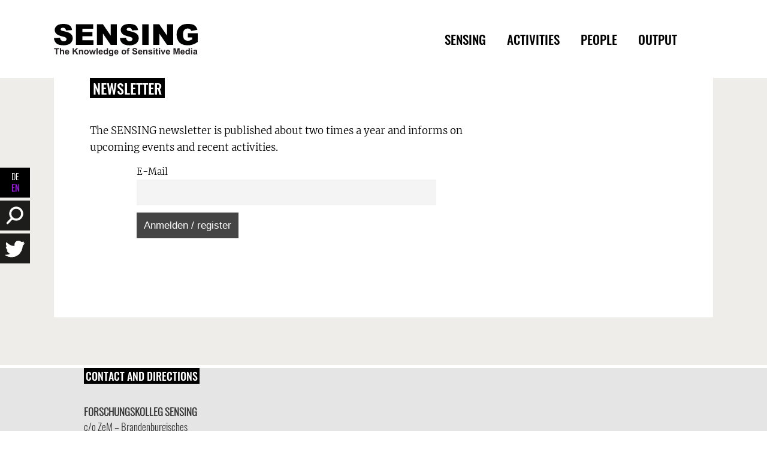

--- FILE ---
content_type: text/html; charset=UTF-8
request_url: https://www.sensing-media.de/en/newsletter-en/
body_size: 7303
content:


<!DOCTYPE html>
<html lang="en-GB"  class="no-js">
<head>
    <meta charset="UTF-8">
	<meta name="viewport" content="width=device-width, initial-scale=1">
   	<title>Newsletter |  Sensing</title>
    <meta name="description" content="Zum Wissen sensibler Medien" />
    <link rel="apple-touch-icon" sizes="180x180" href="https://www.sensing-media.de/wp-content/themes/sensing/favicon/apple-touch-icon.png">
    <link rel="icon" type="image/png" sizes="32x32" href="https://www.sensing-media.de/wp-content/themes/sensing/favicon/favicon-32x32.png">
    <link rel="icon" type="image/png" sizes="16x16" href="https://www.sensing-media.de/wp-content/themes/sensing/favicon/favicon-16x16.png">
    <link rel="manifest" href="https://www.sensing-media.de/wp-content/themes/sensing/favicon/site.webmanifest">
    <meta name='robots' content='max-image-preview:large' />
<link rel="alternate" href="https://www.sensing-media.de/newsletter/" hreflang="de" />
<link rel="alternate" href="https://www.sensing-media.de/en/newsletter-en/" hreflang="en" />
<link rel="alternate" title="oEmbed (JSON)" type="application/json+oembed" href="https://www.sensing-media.de/wp-json/oembed/1.0/embed?url=https%3A%2F%2Fwww.sensing-media.de%2Fen%2Fnewsletter-en%2F" />
<link rel="alternate" title="oEmbed (XML)" type="text/xml+oembed" href="https://www.sensing-media.de/wp-json/oembed/1.0/embed?url=https%3A%2F%2Fwww.sensing-media.de%2Fen%2Fnewsletter-en%2F&#038;format=xml" />
<style id='wp-img-auto-sizes-contain-inline-css' type='text/css'>
img:is([sizes=auto i],[sizes^="auto," i]){contain-intrinsic-size:3000px 1500px}
/*# sourceURL=wp-img-auto-sizes-contain-inline-css */
</style>
<style id='wp-block-library-inline-css' type='text/css'>
:root{--wp-block-synced-color:#7a00df;--wp-block-synced-color--rgb:122,0,223;--wp-bound-block-color:var(--wp-block-synced-color);--wp-editor-canvas-background:#ddd;--wp-admin-theme-color:#007cba;--wp-admin-theme-color--rgb:0,124,186;--wp-admin-theme-color-darker-10:#006ba1;--wp-admin-theme-color-darker-10--rgb:0,107,160.5;--wp-admin-theme-color-darker-20:#005a87;--wp-admin-theme-color-darker-20--rgb:0,90,135;--wp-admin-border-width-focus:2px}@media (min-resolution:192dpi){:root{--wp-admin-border-width-focus:1.5px}}.wp-element-button{cursor:pointer}:root .has-very-light-gray-background-color{background-color:#eee}:root .has-very-dark-gray-background-color{background-color:#313131}:root .has-very-light-gray-color{color:#eee}:root .has-very-dark-gray-color{color:#313131}:root .has-vivid-green-cyan-to-vivid-cyan-blue-gradient-background{background:linear-gradient(135deg,#00d084,#0693e3)}:root .has-purple-crush-gradient-background{background:linear-gradient(135deg,#34e2e4,#4721fb 50%,#ab1dfe)}:root .has-hazy-dawn-gradient-background{background:linear-gradient(135deg,#faaca8,#dad0ec)}:root .has-subdued-olive-gradient-background{background:linear-gradient(135deg,#fafae1,#67a671)}:root .has-atomic-cream-gradient-background{background:linear-gradient(135deg,#fdd79a,#004a59)}:root .has-nightshade-gradient-background{background:linear-gradient(135deg,#330968,#31cdcf)}:root .has-midnight-gradient-background{background:linear-gradient(135deg,#020381,#2874fc)}:root{--wp--preset--font-size--normal:16px;--wp--preset--font-size--huge:42px}.has-regular-font-size{font-size:1em}.has-larger-font-size{font-size:2.625em}.has-normal-font-size{font-size:var(--wp--preset--font-size--normal)}.has-huge-font-size{font-size:var(--wp--preset--font-size--huge)}.has-text-align-center{text-align:center}.has-text-align-left{text-align:left}.has-text-align-right{text-align:right}.has-fit-text{white-space:nowrap!important}#end-resizable-editor-section{display:none}.aligncenter{clear:both}.items-justified-left{justify-content:flex-start}.items-justified-center{justify-content:center}.items-justified-right{justify-content:flex-end}.items-justified-space-between{justify-content:space-between}.screen-reader-text{border:0;clip-path:inset(50%);height:1px;margin:-1px;overflow:hidden;padding:0;position:absolute;width:1px;word-wrap:normal!important}.screen-reader-text:focus{background-color:#ddd;clip-path:none;color:#444;display:block;font-size:1em;height:auto;left:5px;line-height:normal;padding:15px 23px 14px;text-decoration:none;top:5px;width:auto;z-index:100000}html :where(.has-border-color){border-style:solid}html :where([style*=border-top-color]){border-top-style:solid}html :where([style*=border-right-color]){border-right-style:solid}html :where([style*=border-bottom-color]){border-bottom-style:solid}html :where([style*=border-left-color]){border-left-style:solid}html :where([style*=border-width]){border-style:solid}html :where([style*=border-top-width]){border-top-style:solid}html :where([style*=border-right-width]){border-right-style:solid}html :where([style*=border-bottom-width]){border-bottom-style:solid}html :where([style*=border-left-width]){border-left-style:solid}html :where(img[class*=wp-image-]){height:auto;max-width:100%}:where(figure){margin:0 0 1em}html :where(.is-position-sticky){--wp-admin--admin-bar--position-offset:var(--wp-admin--admin-bar--height,0px)}@media screen and (max-width:600px){html :where(.is-position-sticky){--wp-admin--admin-bar--position-offset:0px}}

/*# sourceURL=wp-block-library-inline-css */
</style><style id='global-styles-inline-css' type='text/css'>
:root{--wp--preset--aspect-ratio--square: 1;--wp--preset--aspect-ratio--4-3: 4/3;--wp--preset--aspect-ratio--3-4: 3/4;--wp--preset--aspect-ratio--3-2: 3/2;--wp--preset--aspect-ratio--2-3: 2/3;--wp--preset--aspect-ratio--16-9: 16/9;--wp--preset--aspect-ratio--9-16: 9/16;--wp--preset--color--black: #000000;--wp--preset--color--cyan-bluish-gray: #abb8c3;--wp--preset--color--white: #ffffff;--wp--preset--color--pale-pink: #f78da7;--wp--preset--color--vivid-red: #cf2e2e;--wp--preset--color--luminous-vivid-orange: #ff6900;--wp--preset--color--luminous-vivid-amber: #fcb900;--wp--preset--color--light-green-cyan: #7bdcb5;--wp--preset--color--vivid-green-cyan: #00d084;--wp--preset--color--pale-cyan-blue: #8ed1fc;--wp--preset--color--vivid-cyan-blue: #0693e3;--wp--preset--color--vivid-purple: #9b51e0;--wp--preset--gradient--vivid-cyan-blue-to-vivid-purple: linear-gradient(135deg,rgb(6,147,227) 0%,rgb(155,81,224) 100%);--wp--preset--gradient--light-green-cyan-to-vivid-green-cyan: linear-gradient(135deg,rgb(122,220,180) 0%,rgb(0,208,130) 100%);--wp--preset--gradient--luminous-vivid-amber-to-luminous-vivid-orange: linear-gradient(135deg,rgb(252,185,0) 0%,rgb(255,105,0) 100%);--wp--preset--gradient--luminous-vivid-orange-to-vivid-red: linear-gradient(135deg,rgb(255,105,0) 0%,rgb(207,46,46) 100%);--wp--preset--gradient--very-light-gray-to-cyan-bluish-gray: linear-gradient(135deg,rgb(238,238,238) 0%,rgb(169,184,195) 100%);--wp--preset--gradient--cool-to-warm-spectrum: linear-gradient(135deg,rgb(74,234,220) 0%,rgb(151,120,209) 20%,rgb(207,42,186) 40%,rgb(238,44,130) 60%,rgb(251,105,98) 80%,rgb(254,248,76) 100%);--wp--preset--gradient--blush-light-purple: linear-gradient(135deg,rgb(255,206,236) 0%,rgb(152,150,240) 100%);--wp--preset--gradient--blush-bordeaux: linear-gradient(135deg,rgb(254,205,165) 0%,rgb(254,45,45) 50%,rgb(107,0,62) 100%);--wp--preset--gradient--luminous-dusk: linear-gradient(135deg,rgb(255,203,112) 0%,rgb(199,81,192) 50%,rgb(65,88,208) 100%);--wp--preset--gradient--pale-ocean: linear-gradient(135deg,rgb(255,245,203) 0%,rgb(182,227,212) 50%,rgb(51,167,181) 100%);--wp--preset--gradient--electric-grass: linear-gradient(135deg,rgb(202,248,128) 0%,rgb(113,206,126) 100%);--wp--preset--gradient--midnight: linear-gradient(135deg,rgb(2,3,129) 0%,rgb(40,116,252) 100%);--wp--preset--font-size--small: 13px;--wp--preset--font-size--medium: 20px;--wp--preset--font-size--large: 36px;--wp--preset--font-size--x-large: 42px;--wp--preset--spacing--20: 0.44rem;--wp--preset--spacing--30: 0.67rem;--wp--preset--spacing--40: 1rem;--wp--preset--spacing--50: 1.5rem;--wp--preset--spacing--60: 2.25rem;--wp--preset--spacing--70: 3.38rem;--wp--preset--spacing--80: 5.06rem;--wp--preset--shadow--natural: 6px 6px 9px rgba(0, 0, 0, 0.2);--wp--preset--shadow--deep: 12px 12px 50px rgba(0, 0, 0, 0.4);--wp--preset--shadow--sharp: 6px 6px 0px rgba(0, 0, 0, 0.2);--wp--preset--shadow--outlined: 6px 6px 0px -3px rgb(255, 255, 255), 6px 6px rgb(0, 0, 0);--wp--preset--shadow--crisp: 6px 6px 0px rgb(0, 0, 0);}:where(.is-layout-flex){gap: 0.5em;}:where(.is-layout-grid){gap: 0.5em;}body .is-layout-flex{display: flex;}.is-layout-flex{flex-wrap: wrap;align-items: center;}.is-layout-flex > :is(*, div){margin: 0;}body .is-layout-grid{display: grid;}.is-layout-grid > :is(*, div){margin: 0;}:where(.wp-block-columns.is-layout-flex){gap: 2em;}:where(.wp-block-columns.is-layout-grid){gap: 2em;}:where(.wp-block-post-template.is-layout-flex){gap: 1.25em;}:where(.wp-block-post-template.is-layout-grid){gap: 1.25em;}.has-black-color{color: var(--wp--preset--color--black) !important;}.has-cyan-bluish-gray-color{color: var(--wp--preset--color--cyan-bluish-gray) !important;}.has-white-color{color: var(--wp--preset--color--white) !important;}.has-pale-pink-color{color: var(--wp--preset--color--pale-pink) !important;}.has-vivid-red-color{color: var(--wp--preset--color--vivid-red) !important;}.has-luminous-vivid-orange-color{color: var(--wp--preset--color--luminous-vivid-orange) !important;}.has-luminous-vivid-amber-color{color: var(--wp--preset--color--luminous-vivid-amber) !important;}.has-light-green-cyan-color{color: var(--wp--preset--color--light-green-cyan) !important;}.has-vivid-green-cyan-color{color: var(--wp--preset--color--vivid-green-cyan) !important;}.has-pale-cyan-blue-color{color: var(--wp--preset--color--pale-cyan-blue) !important;}.has-vivid-cyan-blue-color{color: var(--wp--preset--color--vivid-cyan-blue) !important;}.has-vivid-purple-color{color: var(--wp--preset--color--vivid-purple) !important;}.has-black-background-color{background-color: var(--wp--preset--color--black) !important;}.has-cyan-bluish-gray-background-color{background-color: var(--wp--preset--color--cyan-bluish-gray) !important;}.has-white-background-color{background-color: var(--wp--preset--color--white) !important;}.has-pale-pink-background-color{background-color: var(--wp--preset--color--pale-pink) !important;}.has-vivid-red-background-color{background-color: var(--wp--preset--color--vivid-red) !important;}.has-luminous-vivid-orange-background-color{background-color: var(--wp--preset--color--luminous-vivid-orange) !important;}.has-luminous-vivid-amber-background-color{background-color: var(--wp--preset--color--luminous-vivid-amber) !important;}.has-light-green-cyan-background-color{background-color: var(--wp--preset--color--light-green-cyan) !important;}.has-vivid-green-cyan-background-color{background-color: var(--wp--preset--color--vivid-green-cyan) !important;}.has-pale-cyan-blue-background-color{background-color: var(--wp--preset--color--pale-cyan-blue) !important;}.has-vivid-cyan-blue-background-color{background-color: var(--wp--preset--color--vivid-cyan-blue) !important;}.has-vivid-purple-background-color{background-color: var(--wp--preset--color--vivid-purple) !important;}.has-black-border-color{border-color: var(--wp--preset--color--black) !important;}.has-cyan-bluish-gray-border-color{border-color: var(--wp--preset--color--cyan-bluish-gray) !important;}.has-white-border-color{border-color: var(--wp--preset--color--white) !important;}.has-pale-pink-border-color{border-color: var(--wp--preset--color--pale-pink) !important;}.has-vivid-red-border-color{border-color: var(--wp--preset--color--vivid-red) !important;}.has-luminous-vivid-orange-border-color{border-color: var(--wp--preset--color--luminous-vivid-orange) !important;}.has-luminous-vivid-amber-border-color{border-color: var(--wp--preset--color--luminous-vivid-amber) !important;}.has-light-green-cyan-border-color{border-color: var(--wp--preset--color--light-green-cyan) !important;}.has-vivid-green-cyan-border-color{border-color: var(--wp--preset--color--vivid-green-cyan) !important;}.has-pale-cyan-blue-border-color{border-color: var(--wp--preset--color--pale-cyan-blue) !important;}.has-vivid-cyan-blue-border-color{border-color: var(--wp--preset--color--vivid-cyan-blue) !important;}.has-vivid-purple-border-color{border-color: var(--wp--preset--color--vivid-purple) !important;}.has-vivid-cyan-blue-to-vivid-purple-gradient-background{background: var(--wp--preset--gradient--vivid-cyan-blue-to-vivid-purple) !important;}.has-light-green-cyan-to-vivid-green-cyan-gradient-background{background: var(--wp--preset--gradient--light-green-cyan-to-vivid-green-cyan) !important;}.has-luminous-vivid-amber-to-luminous-vivid-orange-gradient-background{background: var(--wp--preset--gradient--luminous-vivid-amber-to-luminous-vivid-orange) !important;}.has-luminous-vivid-orange-to-vivid-red-gradient-background{background: var(--wp--preset--gradient--luminous-vivid-orange-to-vivid-red) !important;}.has-very-light-gray-to-cyan-bluish-gray-gradient-background{background: var(--wp--preset--gradient--very-light-gray-to-cyan-bluish-gray) !important;}.has-cool-to-warm-spectrum-gradient-background{background: var(--wp--preset--gradient--cool-to-warm-spectrum) !important;}.has-blush-light-purple-gradient-background{background: var(--wp--preset--gradient--blush-light-purple) !important;}.has-blush-bordeaux-gradient-background{background: var(--wp--preset--gradient--blush-bordeaux) !important;}.has-luminous-dusk-gradient-background{background: var(--wp--preset--gradient--luminous-dusk) !important;}.has-pale-ocean-gradient-background{background: var(--wp--preset--gradient--pale-ocean) !important;}.has-electric-grass-gradient-background{background: var(--wp--preset--gradient--electric-grass) !important;}.has-midnight-gradient-background{background: var(--wp--preset--gradient--midnight) !important;}.has-small-font-size{font-size: var(--wp--preset--font-size--small) !important;}.has-medium-font-size{font-size: var(--wp--preset--font-size--medium) !important;}.has-large-font-size{font-size: var(--wp--preset--font-size--large) !important;}.has-x-large-font-size{font-size: var(--wp--preset--font-size--x-large) !important;}
/*# sourceURL=global-styles-inline-css */
</style>

<style id='classic-theme-styles-inline-css' type='text/css'>
/*! This file is auto-generated */
.wp-block-button__link{color:#fff;background-color:#32373c;border-radius:9999px;box-shadow:none;text-decoration:none;padding:calc(.667em + 2px) calc(1.333em + 2px);font-size:1.125em}.wp-block-file__button{background:#32373c;color:#fff;text-decoration:none}
/*# sourceURL=/wp-includes/css/classic-themes.min.css */
</style>
<link rel='stylesheet' id='newsletter-css' href='https://www.sensing-media.de/wp-content/plugins/newsletter/style.css?ver=8.6.4' type='text/css' media='all' />
<link rel='stylesheet' id='fancybox-css' href='https://www.sensing-media.de/wp-content/plugins/easy-fancybox/fancybox/1.5.4/jquery.fancybox.min.css?ver=6.9' type='text/css' media='screen' />
<script type="text/javascript" src="https://www.sensing-media.de/wp-includes/js/jquery/jquery.min.js?ver=3.7.1" id="jquery-core-js"></script>
<script type="text/javascript" src="https://www.sensing-media.de/wp-includes/js/jquery/jquery-migrate.min.js?ver=3.4.1" id="jquery-migrate-js"></script>
<link rel="https://api.w.org/" href="https://www.sensing-media.de/wp-json/" /><link rel="alternate" title="JSON" type="application/json" href="https://www.sensing-media.de/wp-json/wp/v2/pages/361" /><link rel="canonical" href="https://www.sensing-media.de/en/newsletter-en/" />
<link rel='shortlink' href='https://www.sensing-media.de/?p=361' />
<link rel="icon" href="https://www.sensing-media.de/wp-content/uploads/cropped-Logo-Sensing_Quadrat-32x32.png" sizes="32x32" />
<link rel="icon" href="https://www.sensing-media.de/wp-content/uploads/cropped-Logo-Sensing_Quadrat-192x192.png" sizes="192x192" />
<link rel="apple-touch-icon" href="https://www.sensing-media.de/wp-content/uploads/cropped-Logo-Sensing_Quadrat-180x180.png" />
<meta name="msapplication-TileImage" content="https://www.sensing-media.de/wp-content/uploads/cropped-Logo-Sensing_Quadrat-270x270.png" />
		<style type="text/css" id="wp-custom-css">
			.newsletter-tag {margin-top: 100px; font-size: 80%; background-color: #e9ecef;
}		</style>
			<link rel="stylesheet" type="text/css" href="https://www.sensing-media.de/wp-content/themes/sensing/style.css" media="all" /> 

<!-- <script src="https://ajax.googleapis.com/ajax/libs/jquery/3.2.1/jquery.min.js"></script> -->
<script src="https://www.sensing-media.de/wp-content/themes/sensing/inc/jquery.min.js"></script>

<script>

$(document).ready(function(){
$('#suchen-box').click(function () {
  $('#s').toggleClass('aktiv')
});
$('#menu-toggle').click(function () {
  $('#hauptnavi').toggleClass('aktiv')
});

});


$(window).scroll(function() {    
	var scroll = $(window).scrollTop();
		if (scroll >= 80) {
			$("#kopf-box").addClass("klein");
			$("#kopf").addClass("klein");
			$("#logo").addClass("klein");
			$("#logo-klein").addClass("klein");
		} else {
			$("#kopf-box").removeClass("klein");
			$("#kopf").removeClass("klein");
			$("#logo").removeClass("klein");
			$("#logo-klein").removeClass("klein");
		}
});

function toggle(id) {
   var e = document.getElementById(id);
   e.style.display = (e.style.display == 'block')? 'none' : 'block';
}

</script>


</head>


<body class="wp-singular page-template-default page page-id-361 page-parent wp-theme-sensing">
<div id="oben"></div>


<header id="kopf-box">

<div id="kopf">


<div id="logo">
	<a href="/en/"><img src="https://www.sensing-media.de/wp-content/themes/sensing/grafik/logo-sensing.svg" alt="Logo Sensing"></a>
</div>

<div id="logo-klein">
	<a href="/"><img src="https://www.sensing-media.de/wp-content/themes/sensing/grafik/logo-sensing-klein.svg" alt="Logo Sensing"></a>
</div>


<img src="https://www.sensing-media.de/wp-content/themes/sensing/grafik/menue.png" alt="Menu Icon" id="menu-toggle">


<nav id="hauptnavi">
	<div class="menu-hauptnavi-en-container"><ul id="menu-hauptnavi-en" class="menu"><li id="menu-item-365" class="menu-item menu-item-type-post_type menu-item-object-page menu-item-365"><a href="https://www.sensing-media.de/en/sensing-en/">Sensing</a></li>
<li id="menu-item-896" class="menu-item menu-item-type-post_type menu-item-object-page menu-item-has-children menu-item-896"><a href="https://www.sensing-media.de/en/activities/">Activities</a>
<ul class="sub-menu">
	<li id="menu-item-379" class="menu-item menu-item-type-post_type_archive menu-item-object-veranstaltungen menu-item-379"><a href="https://www.sensing-media.de/en/veranstaltungen/">Upcoming</a></li>
	<li id="menu-item-367" class="menu-item menu-item-type-post_type menu-item-object-page menu-item-367"><a href="https://www.sensing-media.de/en/activities/internationale-tagungen-2021-en/">International Conference 2021</a></li>
	<li id="menu-item-368" class="menu-item menu-item-type-post_type menu-item-object-page menu-item-368"><a href="https://www.sensing-media.de/en/activities/symposium-2019-en/">Symposion 2019</a></li>
	<li id="menu-item-376" class="menu-item menu-item-type-custom menu-item-object-custom menu-item-376"><a href="/en/veranstaltungen/?archiv=1">Archive</a></li>
</ul>
</li>
<li id="menu-item-392" class="menu-item menu-item-type-post_type_archive menu-item-object-personen menu-item-has-children menu-item-392"><a href="https://www.sensing-media.de/en/personen/">People</a>
<ul class="sub-menu">
	<li id="menu-item-426" class="menu-item menu-item-type-post_type_archive menu-item-object-kollegiaten menu-item-426"><a href="https://www.sensing-media.de/en/kollegiaten/">Doctoral candidates</a></li>
	<li id="menu-item-427" class="menu-item menu-item-type-post_type_archive menu-item-object-professoren menu-item-427"><a href="https://www.sensing-media.de/en/professoren/">Professors</a></li>
	<li id="menu-item-691" class="menu-item menu-item-type-post_type menu-item-object-page menu-item-691"><a href="https://www.sensing-media.de/en/people/coordinator/">Coordinator</a></li>
	<li id="menu-item-372" class="menu-item menu-item-type-post_type menu-item-object-page menu-item-372"><a href="https://www.sensing-media.de/en/people/practice-partners/">Practice Partners</a></li>
	<li id="menu-item-1095" class="menu-item menu-item-type-post_type menu-item-object-page menu-item-1095"><a href="https://www.sensing-media.de/en/associated-members/">Associated Members</a></li>
</ul>
</li>
<li id="menu-item-1356" class="menu-item menu-item-type-post_type_archive menu-item-object-output menu-item-1356"><a href="https://www.sensing-media.de/en/output/">Output</a></li>
</ul></div></nav><!-- /hauptnavi --> 


</div><!--/kopf -->

</header><!--/kopf-box -->


<div id="metaboxen">

    <div id="sprachen-box" class="metabox">
    <ul>	<li class="lang-item lang-item-2 lang-item-de lang-item-first"><a  lang="de-DE" hreflang="de-DE" href="https://www.sensing-media.de/newsletter/">DE</a></li>
	<li class="lang-item lang-item-5 lang-item-en current-lang"><a  lang="en-GB" hreflang="en-GB" href="https://www.sensing-media.de/en/newsletter-en/">EN</a></li>
</ul>

    </div>

<div id="suchen-rahmen">
    <div id="suchen-box" class="metabox">
    <img src="https://www.sensing-media.de/wp-content/themes/sensing/grafik/suche.png">
    </div> 

<form role="search" method="get" id="searchform" class="searchform" action="/">
	<input type="text" value="" name="s" id="s" placeholder="Search">
</form>  
</div><!-- /suchen-rahmen -->

    
    <div id="twitter-box" class="metabox">
    <a href="https://twitter.com/sensingmedia" target="_blank"><img src="https://www.sensing-media.de/wp-content/themes/sensing/grafik/twitter.png"></a>
    </div>

</div><!-- /metaboxen -->



<div id="inhalt-box" role="main">


<div id="oben"></div><!-- Anker -->


<div id="inhalt">


<div id="inhalt-links">



				
	<article id="post-361" class="post-361 page type-page status-publish hentry">




<h1>Newsletter</h1>

<p>The SENSING newsletter is published about two times a year and informs on upcoming events and recent activities.</p>
<p><div class="tnp tnp-subscription ">
<form method="post" action="https://www.sensing-media.de/wp-admin/admin-ajax.php?action=tnp&amp;na=s">
<input type="hidden" name="nlang" value="en">
<div class="tnp-field tnp-field-email"><label for="tnp-1">E-Mail</label>
<input class="tnp-email" type="email" name="ne" id="tnp-1" value="" placeholder="" required></div>
<div class="tnp-field tnp-field-button" style="text-align: left"><input class="tnp-submit" type="submit" value="Anmelden / register" style="">
</div>
</form>
</div>
</p>

	</article>



    
			
		

</div><!--/inhalt-links-->


<div id="inhalt-rechts">









</div><!--/inhalt-rechts-->


</div><!-- /inhalt -->


</div><!-- #inhalt-box -->






<footer id="fuss-box">


<div id="kontakt-box">

	<div id="kontakt">

	<div id="kontakt-links">
	<div class="box-titel">
    Contact and directions    </div>
    
<p><strong>FORSCHUNGSKOLLEG SENSING</strong><br>
  c/o ZeM – Brandenburgisches<br>
  Zentrum für Medienwissenschaften<br>
  Hermann-Elflein-Straße 18a<br>
  14467 Potsdam</p>
<p><a href="mailto:info@sensing-media.de">info@sensing-media.de</a>    </p>
	</div>
    
	<div id="kontakt-rechts">
    
<iframe width="100%" height="300px" frameborder="0" allowfullscreen src="http://u.osmfr.org/m/620345/"></iframe>

    </div>
    


    </div><!-- /kontakt -->
    
    
</div><!-- /kontakt-box -->


<div id="newsletter-box">

   	<div id="newsletter">
    
  	<div class="box-titel">Newsletter</div>

    <a href="/?page_id=361" id="newsletter-button">I want to sign up for the Sensing-Newsletter</a> </div><!-- /newsletter -->

</div><!-- /newsletter-box -->



<div id="logos-box">

	<div id="logos">
    
	<div class="box-titel">
    Partners    </div>

<a href="https://www.zem-brandenburg.de/en/" target="_blank"><img src="https://www.sensing-media.de/wp-content/themes/sensing/grafik/logos/logo-zem-klein.png" id="logo1"></a>
<a href="https://www.volkswagenstiftung.de/en/" target="_blank"><img src="https://www.sensing-media.de/wp-content/themes/sensing/grafik/logos/logo-volkswagen-stiftung.png" id="logo2"></a>
<a href="https://www.filmuniversitaet.de/en/" target="_blank"><img src="https://www.sensing-media.de/wp-content/themes/sensing/grafik/logos/logo-filmuni-babelsberg.png" id="logo3"></a>
<a href="https://www.en.fh-potsdam.de/" target="_blank"><img src="https://www.sensing-media.de/wp-content/themes/sensing/grafik/logos/logo-fh-potsdam.png" id="logo4"></a>
<a href="https://www.uni-potsdam.de/en/" target="_blank"><img src="https://www.sensing-media.de/wp-content/themes/sensing/grafik/logos/logo-uni-potsdam.png"  id="logo5"></a>


	</div><!-- /logos -->

</div><!-- /logos-box -->



    
<div id="metanavi-box">
    
    <div id="metanavi">
        <div class="menu-metanavi-en-container"><ul id="menu-metanavi-en" class="menu"><li id="menu-item-433" class="menu-item menu-item-type-post_type menu-item-object-page menu-item-433"><a href="https://www.sensing-media.de/en/impressum-en/">Legal Notice</a></li>
<li id="menu-item-432" class="menu-item menu-item-type-post_type menu-item-object-page menu-item-432"><a href="https://www.sensing-media.de/en/datenschutz-en/">Privacy</a></li>
</ul></div>    </div><!-- /metanavi -->
    
      
</div><!-- /metanavi-box -->


    

</footer><!-- /fuss-box -->





<script type="speculationrules">
{"prefetch":[{"source":"document","where":{"and":[{"href_matches":"/*"},{"not":{"href_matches":["/wp-*.php","/wp-admin/*","/wp-content/uploads/*","/wp-content/*","/wp-content/plugins/*","/wp-content/themes/sensing/*","/*\\?(.+)"]}},{"not":{"selector_matches":"a[rel~=\"nofollow\"]"}},{"not":{"selector_matches":".no-prefetch, .no-prefetch a"}}]},"eagerness":"conservative"}]}
</script>
<script type="text/javascript" src="https://www.sensing-media.de/wp-content/plugins/easy-fancybox/vendor/purify.min.js?ver=6.9" id="fancybox-purify-js"></script>
<script type="text/javascript" src="https://www.sensing-media.de/wp-content/plugins/easy-fancybox/fancybox/1.5.4/jquery.fancybox.min.js?ver=6.9" id="jquery-fancybox-js"></script>
<script type="text/javascript" id="jquery-fancybox-js-after">
/* <![CDATA[ */
var fb_timeout, fb_opts={'autoScale':true,'showCloseButton':false,'margin':20,'pixelRatio':'false','centerOnScroll':false,'enableEscapeButton':true,'overlayShow':true,'hideOnOverlayClick':true,'overlayColor':'#FFF','minVpHeight':320,'disableCoreLightbox':'true','enableBlockControls':'true','fancybox_openBlockControls':'true' };
if(typeof easy_fancybox_handler==='undefined'){
var easy_fancybox_handler=function(){
jQuery([".nolightbox","a.wp-block-file__button","a.pin-it-button","a[href*='pinterest.com\/pin\/create']","a[href*='facebook.com\/share']","a[href*='twitter.com\/share']"].join(',')).addClass('nofancybox');
jQuery('a.fancybox-close').on('click',function(e){e.preventDefault();jQuery.fancybox.close()});
/* IMG */
						var unlinkedImageBlocks=jQuery(".wp-block-image > img:not(.nofancybox,figure.nofancybox>img)");
						unlinkedImageBlocks.wrap(function() {
							var href = jQuery( this ).attr( "src" );
							return "<a href='" + href + "'></a>";
						});
var fb_IMG_select=jQuery('a[href*=".jpg" i]:not(.nofancybox,li.nofancybox>a,figure.nofancybox>a),area[href*=".jpg" i]:not(.nofancybox),a[href*=".jpeg" i]:not(.nofancybox,li.nofancybox>a,figure.nofancybox>a),area[href*=".jpeg" i]:not(.nofancybox),a[href*=".png" i]:not(.nofancybox,li.nofancybox>a,figure.nofancybox>a),area[href*=".png" i]:not(.nofancybox),a[href*=".webp" i]:not(.nofancybox,li.nofancybox>a,figure.nofancybox>a),area[href*=".webp" i]:not(.nofancybox)');
fb_IMG_select.addClass('fancybox image');
var fb_IMG_sections=jQuery('.gallery,.wp-block-gallery,.tiled-gallery,.wp-block-jetpack-tiled-gallery,.ngg-galleryoverview,.ngg-imagebrowser,.nextgen_pro_blog_gallery,.nextgen_pro_film,.nextgen_pro_horizontal_filmstrip,.ngg-pro-masonry-wrapper,.ngg-pro-mosaic-container,.nextgen_pro_sidescroll,.nextgen_pro_slideshow,.nextgen_pro_thumbnail_grid,.tiled-gallery');
fb_IMG_sections.each(function(){jQuery(this).find(fb_IMG_select).attr('rel','gallery-'+fb_IMG_sections.index(this));});
jQuery('a.fancybox,area.fancybox,.fancybox>a').each(function(){jQuery(this).fancybox(jQuery.extend(true,{},fb_opts,{'transition':'elastic','transitionIn':'elastic','easingIn':'easeOutBack','transitionOut':'elastic','easingOut':'easeInBack','opacity':false,'hideOnContentClick':false,'titleShow':true,'titlePosition':'over','titleFromAlt':true,'showNavArrows':true,'enableKeyboardNav':true,'cyclic':false,'mouseWheel':'false'}))});
};};
var easy_fancybox_auto=function(){setTimeout(function(){jQuery('a#fancybox-auto,#fancybox-auto>a').first().trigger('click')},1000);};
jQuery(easy_fancybox_handler);jQuery(document).on('post-load',easy_fancybox_handler);
jQuery(easy_fancybox_auto);
//# sourceURL=jquery-fancybox-js-after
/* ]]> */
</script>
<script type="text/javascript" src="https://www.sensing-media.de/wp-content/plugins/easy-fancybox/vendor/jquery.easing.min.js?ver=1.4.1" id="jquery-easing-js"></script>



</body>
</html>

--- FILE ---
content_type: text/css
request_url: https://www.sensing-media.de/wp-content/themes/sensing/style.css
body_size: 4663
content:
/*
Theme Name: Sensing
Author: Netzformat Internetagentur
Author URI: http://www.netzformat.de/
Description: Individuelles Theme
Version: 1.0 (01-2022)
*/ 

/* Grundfarben 
Gelb 
#FFEB28

Violett
#A11DE4

Orange
#F56C0A

Grau
#EFEDEA

*/

/* Fonts */
@font-face {
	font-family:Oswald-Light;
	src: url('fonts/Oswald-Light.ttf');
}

@font-face {
	font-family: Oswald-Medium;
	src: url('fonts/Oswald-Medium.ttf');
	font-weight:bold;
}


@font-face {
	font-family: Merriweather-Light;
	src: url('fonts/Merriweather-Light.ttf');
	font-weight:300;
}

@font-face {
	font-family: Merriweather-Italic;
	src: url('fonts/Merriweather-Italic.ttf');
	font-weight:400;
	font-style:italic;
}

@font-face {
	font-family: Merriweather-Bold;
	src: url('fonts/Merriweather-Bold.ttf');
	font-weight:bold;
}




/* Allgemeines */
* {
	transition:all 0.5s; 
}

html, body, div, span, h1, h2, p, blockquote, a, strong, ul, li, fieldset, form, label, table, tbody, thead, tr, th, td {
	border:0;
	margin:0;
	padding:0;
	outline:0;
}

html {
	scroll-behavior:smooth;
}

body {
	font-family:Oswald-Light;
	font-size:16px; 
	color:#333;
}

#oben {
    position: absolute;
    top: -250px;
    visibility: hidden;
}

.post-edit-link  {
	position:fixed;
	top:50px;
	left:0px;
	z-index:9999;
	padding:10px 30px 10px 30px;
	color:#FFF;
	font-weight:bold;
	background-color:#000;
	text-transform:uppercase;
	text-decoration:none;
}

article a {
	text-decoration:underline;
	color:#000;
}

article a:hover {
	color:#A11DE4 !important;
}

a:focus {
	outline:none;
}

img {
	max-width:100%;
	height:auto;
}

.clear {
	clear:both;
	width:0;
	height:0;
}


/* Bereiche */
#kopf, #inhalt {
	box-sizing:border-box;
	margin:0 auto;
	max-width:1100px;
}

#fuss, #kontakt, #newsletter, #metanavi, #logos {
	box-sizing:border-box;
	margin:0 auto;
	max-width:1000px;
}


/* Kopfbereich */
#kopf-box {
	position:fixed;
	right:0;
    left:0;
	top:0;
	margin:0 auto;
	background-color:#FFF;
	z-index:9;
	border:0px solid #f2f2f2;
}

#kopf {
	position:relative;
	padding:20px 0px 0px 0px;
	height:130px;
	border:0px solid #f2f2f2;
}

#logo {
	float:left;
	opacity:1;
	margin-top:20px;
}

#logo img {
	width:240px;
	height:auto;
}

#kopf-box.klein {
	height:90px;
}

#kopf.klein {
	padding:0px 0px 0px 0px;
	height:90px;
	border:0px solid #000;
}

#logo.klein {
	opacity:0;
}

#logo-klein {
	position:absolute;
	top:25px;
	left:0;
	opacity:0;
	width:240px;
	height:auto;
}

#logo-klein.klein {
	opacity:1;
	border:0px solid #0F0;
}



/* ############################################ */
#menu-toggle {
	display:none;
}

/* Navigation */
#hauptnavi {
	float:right;
	margin:30px 60px 0px 0px;
	border:0px solid #CC0000;
}

/* Erste Ebene */
#hauptnavi ul  {
	border:0px solid #000;
	list-style:none;
	display:flex;
	justify-content:space-between;
}

#hauptnavi ul li {
	position: relative;
	border:0px solid #0F0;
	margin:0px 35px 0px 0px;
}

#hauptnavi ul li:last-of-type {
	margin:0;
}

#hauptnavi ul li a {
	font-family: Oswald-Medium;
	text-transform:uppercase;
	color:#000;
	text-decoration:none;
	font-size:1.3rem;
}

#hauptnavi ul li a:hover {
	text-decoration:none;
}



/* Submenü */
#hauptnavi ul li ul {
	position:absolute;
	top:100%;
	left:-10px;
	height:1px;
	width:1px;
	overflow:hidden;
	clip:rect(1px, 1px, 1px, 1px);
	display:flex;
	flex-direction:column;
	padding:10px 10px 10px 10px;
	background-color:#FFF;
	border:0px solid #0F0;
	z-index:9999;
}


/* Submenü anzeigen bei hover */
#hauptnavi ul li:hover > ul {
	height:inherit;
	width:inherit;
	overflow:inherit;
	clip:inherit;
}

#hauptnavi ul li li {
	background-color:#FFF;
	padding:3px 0px 5px 0px;
	width:190px;
	border:0px solid #000;
}

#hauptnavi ul li li a {
	display:block;
	font-weight:normal;
	text-transform:none;
}

/* Farbe der Menüpunkte nach Zustand leer/hover/aktiv */
#hauptnavi  a {
	color:#000;
}

#hauptnavi ul li a:hover {
	color:#A11DE4;
}

#hauptnavi li.current-menu-item > a, 
#hauptnavi li.current_page_ancestor > a,
#hauptnavi li.current-menu-parent  > a {
	color:#A11DE4;
}



/* ############################################ */


/* Metaboxen */
#metaboxen {
	position:fixed;
	top:280px;
	left:0;
	z-index:1;
	border:0px solid #000;
}

.metabox {
	width:50px;
	height:50px;
	border:0px solid #F00;
	box-sizing:border-box;
	background-color:#000;
}

#sprachen-box {
	text-align:center;
	padding-top:5px;
}

#sprachen-box li {
	list-style:none;
	padding:0;
	margin:0;
	line-height:1.2em;
	text-align:center;
	margin:0 auto;
}

#sprachen-box li.current-lang a {
	color:#A11DE4;
	font-weight:bold;
}

#sprachen-box li a {
	text-transform:uppercase;
	text-decoration:none;
	font-size:0.9rem;
	color:#FFF;
}

#sprachen-box li a:hover {
	font-weight:bold;
}

#suchen-rahmen {
	position:relative;
	margin:5px 0px 5px 0px;
}

#suchen-box {
	padding:0px 0px 0px 0px;
}

#suchen-box:hover {
	cursor:pointer;
}

#searchform {

}

#s {
	position:absolute;
	width:250px;
	left:-300px;
	top:0px;
	height:50px;
	padding:0px 10px 0px 10px;
	font-size:1.1rem;
	box-sizing:border-box;
	background-color:#FFF;
	border: none;
	z-index:-1;
}

#s.aktiv {
	left:55px;
}

#twitter-box {
	padding:0px 0px 0px 0px;	
}



/* ### Inhalt ### */
#inhalt-box {
	margin-top:130px;
	position:relative;
	padding-bottom:80px;
	background-color:#EFEDEA;
	border:0px solid #0F0;
}

#inhalt {
	font-family:Merriweather-Light, serif;
	font-size:1.05rem;
	line-height:1.7em;
	display:flex;
	justify-content:space-between;
	color:#000;
	padding:0px 60px 60px 60px;
	box-sizing:border-box;
	min-height:400px;
	background-color:#FFF;
	border:0px solid #ccc;
}

#inhalt-links {
	width:67%;
	box-sizing:border-box;
	border:0px solid #CCC;
}

#inhalt-rechts {
	font-family:Oswald-Light;
	padding:85px 0px 0px 0px;
	box-sizing:border-box;
	border:0px solid #F00;
	max-width:25%;
}

#inhalt h1 {
	font-family: Oswald-Medium;
	font-weight:normal;
	font-size:1.5rem;
	margin:0px 0px 40px 0px;
	color:#FFF;
	background-color:#000;
	display:inline-block;
	text-transform:uppercase;
	padding:3px 5px 3px 5px;
}

#inhalt h2 {
	font-family: Oswald-Medium;
	font-size:1.3rem;
	font-weight:normal;
	margin:10px 0px 30px 0px;
}

#inhalt h3 {
	font-family:Oswald-Medium;
	font-size:1.2rem;
	margin-bottom:0px;
}

#inhalt p {
	margin-bottom:15px;
}

#inhalt li {
	line-height: 1.6em;
	margin-bottom: 1.0em;
	list-style: circle;
	list-style-position: outside;
	margin-left: 50px;
}

#inhalt a {
	color: #000;
}

#inhalt hr {
	border:0;
	border-top: 1px solid #000;
	margin:20px 0px 20px 0px;
	width:90%;
}

.wp-caption {
	background-color:#f0edea;
	margin:20px 0px 40px 0px;
	max-width:100% !important;
	height:auto;
}

.wp-caption img  {
	max-width:100% !important;
	height:auto !important;
}

p.wp-caption-text {
	margin:0 !important;
	padding:10px 10px 10px 10px;
	border:0px solid #0C0;
	font-size:0.8rem;
}

.box-titel {
	font-family: Oswald-Medium;
	font-size:1.1rem;
	position:absolute;
	top:0;
	left:0;
	background-color:#000;
	color:#FFF;
	text-transform:uppercase;
	padding:0px 3px 0px 3px;
}



/* Fuss */
#fuss-box {

}

#kontakt-box {
	background-color:#e5e5e5;
	border-top:5px solid #FFF;
}

#kontakt {
	display:flex;
	justify-content: space-between;
	padding:0px 0px 0px 0px;
}

#kontakt-links {
	position:relative;
	width:50%;
	padding:60px 0px 60px 0px;
}

#kontakt-links p {
	font-size:1.05rem !important;
}
	
#kontakt-rechts {
	width:50%;
	padding:60px 0px 60px 0px;
}
#osm {

}

#kontakt p {
	margin-bottom:20px;
	line-height:1.5em;
	font-size:0.9rem;
}

#newsletter-box {
	background-color:#e5e5e5;
	border-top:5px solid #FFF;
}

#newsletter {
	position:relative;
	padding-top:50px;
	height:150px;
}

#newsletter-button {
	font-family: Oswald-Medium;
	background-color:#FFF;
	padding:15px 20px 15px 20px;
	display:inline-block;
	color:#333;
	text-transform:uppercase;
	text-decoration:none;
	font-weight:bold;
}

#newsletter-button:hover {
	color:#A11DE4;
}

#logos-box {
	border:0px solid #F00;
	background-color:#FFF;
}

#logos {
	display:flex;
	align-items: center;
	position:relative;
	padding:60px 0px 40px 0px;
	border:0px solid #000;
}

#logos a {
	margin-right:5%;
}

#logos a:last-of-type {
	margin-right:0;
}

#logos img {
	height:40px;
	width:auto;
}

#logo4 {
	height:35px !important;
}

#logo5 {
	height:55px !important;
}

#logos img:hover {

}

#metanavi-box {
	background-color:#e5e5e5;
	height:100px;
	padding-top:5px;
}

#metanavi {
	border:0px solid #333;
}

#metanavi li {
	list-style:none;
	display:inline-block;
	margin-right:10px;
	border:0px solid #0F0;
}

#metanavi li a {
	font-family:Oswald-Medium;
	font-size:0.95rem;
	text-transform:uppercase;
	text-decoration:none;
	color:#FFF;
	background-color:#000;
	padding:5px 10px 5px 10px;
	box-sizing:border-box;
}

#metanavi li a:hover, 
#metanavi li.current-menu-item > a {
	text-decoration:none;
	color:#FFF;
	background-color:#A11DE4;
}

/* ### Elemente ### */ 


/* Blöcke */
.boxfarbe-1, .boxfarbe-5, .boxfarbe-9  {
	background-color:#FFEB28;
}

.boxfarbe-2, .boxfarbe-6, .boxfarbe-7  {
	background-color:#A11DE4;
	color:#FFF;
}

.boxfarbe-3, .boxfarbe-4, .boxfarbe-8 {
	background-color:#F56C0A;
	color:#FFF;
}


.boxfarbe-2 a,
.boxfarbe-3 a, 
.boxfarbe-4 a,
.boxfarbe-6 a, 
.boxfarbe-7 a,
.boxfarbe-8 a {
	color:#FFF !important;
}

.boxfarbe-2 a:hover,
.boxfarbe-6 a:hover,
.boxfarbe-7 a:hover {
	color:#000 !important;
}



#text-box {
	background-color:#FFF;
	padding:60px 60px 60px 60px; 
	position:relative;
}

#text-box h1 {
	position:absolute;
	top:0;
	left:60px;
}


/* Bildboxen hochkant für Startseite, Akteure, Inhalt rechts */
#box-hoch-box {
	border:0px solid #F00;
	display:flex;
	justify-content: space-between;
	align-items: flex-start;
	flex-wrap: wrap;
	padding:60px 60px 60px 60px;
}

#box-hoch-box .box-hoch {
	width: 30%;
	margin-bottom:5%;
}

.box-hoch {
	position:relative;	
	width: 100%; 
	border:0px solid #999;
}

.box-hoch img {
	display:block;
	width:100%;
	height:auto;
}

.box-hoch-text-box {
	width: 100%;
	padding-top: 100%;
	position: relative;
	box-sizing:border-box;
}

.box-hoch-text {
	box-sizing:border-box;
	position: absolute;
	top: 20px;
	left: 20px;
	bottom: 20px;
	right: 20px;
}

.box-hoch-titel {
	font-family: Oswald-Medium;
	text-transform:uppercase;
	font-size:1.1rem;
	line-height:1.3em;
	margin-bottom:10px;
}

.box-hoch-titel a {
	text-decoration:none;
}

.box-hoch-titel a:hover {

}



.box-hoch-link {
	position:absolute;
	bottom:0;
	right:0;
	display:block;
}

.box-hoch-link img {
	width:30px;
	height:30px;
	display:block;
}


/* Boxen für Forschung / output */
.box-quer {
	font-family:Oswald-Light;
	background-color:#FFF;
	margin-top:30px;
	display:flex;
	justify-content:space-between;
}

.box-quer a {
	text-decoration:none;
}

.box-quer a:hover {
	color:#A11DE4 !important;
}

.box-quer-bild {
	width:30%;
	padding:0;
	box-sizing:border-box;
	border:0px solid #333;
	overflow:hidden;
	border:0px solid #CCC;
}

.box-quer-bild img {
	height:auto;
	width:80%;
	display:block;
}

.box-quer-text {
	width:70%;
	position:relative;
	box-sizing:border-box;
	padding:0px 50px 50px 0px;
}


.box-quer-titel {
	font-family:Oswald-Medium;
	margin-top:50px;
	margin-bottom:0px;
	font-size:1.3rem;
}

.box-quer-link {
	position:absolute;
	right:0;
	bottom:0;
	display:block;
	width:30px;
	height:30px;
}

.box-quer h3 {
	margin-bottom:0 !important;
}



/* ### Bereiche ### */ 
/* Startseite */
.post-type-archive-aktuelles #inhalt-box {
	background-color:#FFF;;
}



.post-type-archive-aktuelles #inhalt {
	padding:0;
	background-color:transparent;
}

.post-type-archive-aktuelles #inhalt-links {
	width:100%;
}

#aktuelles {
	border:0px solid #F00;
	display:flex;
	justify-content: space-between;
	flex-wrap: wrap;
	padding:60px 60px 60px 60px;
}


/* ZEM News */
.aktuelles-box {
	border:0px solid #0F0;
	padding:50px 20px 20px 20px;
	margin-bottom:20px;
	position:relative;
	width:280px;
	height:280px;
	box-sizing:border-box;
	font-family: Merriweather-Light;
}

.aktuelles-box a {
	display:block;
	text-decoration:none;
	border:0px solid #F00;
}

.aktuelles-box a:hover {

}

#aktuelles-box-1 {
	background-color:#F56C0A;
}

#aktuelles-box-2 {
	background-color:#FFEB28;
}

#aktuelles-box-3 {
	background-color:#A11DE4;
}

#aktuelles-box-1 a, 
#aktuelles-box-3 a  {
	color:#FFF;
}

/* Personen  */
.post-type-archive-personen #inhalt {
	padding:0;
	background-color:transparent;
}

.post-type-archive-personen #inhalt-links {
	width:100%;
}

/* Filter für Akteure und Veranstaltungen */
#filter a {
	text-decoration:none;
	margin-right:20px;
}

#filter a:hover,
#filter a.aktiv {
	color:#A11DE4 !important;
}

.single-akteure .box-hoch {
	width:100%;
}

#akteure-email {
	position:absolute;
	left:20px;
	bottom:20px;
	font-style:italic;
}

#akteure-email a {
	background-image:url(grafik/mail-pfeil.png);
	background-repeat:no-repeat;
	background-position:0px 3px;
	padding-left:55px;
	text-decoration:none;
}

#zurueck {
	width:50px;
	height:auto; 
}

.single-akteure #titel {
	font-family:Oswald-Medium;
	font-size:1.2rem;
	margin-bottom:30px;
}

.single-akteure #kurzbiographie {
	text-transform:uppercase;
	font-family:Oswald-Medium;
	font-size:1.3rem;
	padding:40px 0px 30px 0px;
	border-top:2px solid #333;
}


/* Hochschulen */
.post-type-archive-hochschulen #inhalt {
	background-color:transparent;
	padding:0;
}

.post-type-archive-hochschulen #inhalt-links {
	width:100%;
}

.hochschulen-box {
	border:0px solid #CCC;
	margin-top:8%;
}

.hochschulen-bild {
	background-color:#FFF;
	position:relative;
	border:0px solid #0C0;
}

.hochschulen-bild a {
	display:block;
}

.hochschulen-bild .url {
	position:absolute;
	bottom:0;
	right:0;
	border:0px solid #F00;
}

.hochschulen-block {
	display:flex;
	margin-top:20px;
}

.hochschulen-block a {
	text-decoration:none;
	background-image:url(grafik/link-extern.png);
	background-repeat:no-repeat;
	background-size:22px 22px;
	background-position:0px 3px;
	padding-left:30px;
	display:block;
	border:0px solid #666;
}

.hochschulen-block p {
	margin-bottom:8px !important;
	max-width:100%;
}

.hochschulen-studiengaenge {
	background-color:#FFF;
	position:relative;
	padding:60px 30px 30px 30px;
	box-sizing:border-box;
	border:0px solid #0F0;
	 flex: 1 1 0;
	width: 0;
	margin-right:1%;
}

.hochschulen-institute {
	background-color:#FFF;
	position:relative;
	padding:60px 30px 30px 30px;
	box-sizing:border-box;
	border:0px solid #F00;
	 flex: 1 1 0;
	width: 0;
	margin-left:1%;
}



/* Veranstaltungen */
.post-type-archive-veranstaltungen #inhalt {
	padding:0;
	background-color:transparent;
}

#inhalt {
	font-family:Merriweather-Light, serif;
	font-size:1.05rem;
	line-height:1.7em;
	display:flex;
	justify-content:space-between;
	color:#000;
	box-sizing:border-box;
	min-height:400px;
	background-color:#FFF;
	border:0px solid #ccc;
}


.post-type-archive-veranstaltungen #inhalt-links {
	width:100%;
}



#veranstaltungen .box-quer-bild {
	padding:50px 0px 0px 50px;
}

#veranstaltungen .box-quer-text {
	width:100%;
}

#veranstaltungen .datum {
	font-size:1.4em;
	margin-bottom:5px;
	white-space:nowrap;
}

#veranstaltungen .uhrzeit {
	font-weight:bold;
}

#filter-jahr .jahreslink {
 	font-family: Oswald-Medium;
	padding:2px 20px 2px 20px;
	background-color:#000;
	margin-right:10px;
	color:#FFF !important;
	text-decoration:none;
}

#filter-jahr .jahreslink:hover, 
#filter-jahr .jahreslink.aktiv {
	background-color:#A11DE4;
	color:#FFF;

}

#jahressuche {
	padding:10px;
	border:1px solid #CCC;
	width:200px;
}

#jahressuche:focus {
	border:none;
}

#filter-jahr {
	margin:20px 0px 20px 0px;
}

#zum-archiv {
	font-family: Oswald-Medium;
	text-transform:uppercase;
	float:right;
}


/* kollegiaten */
.post-type-archive-kollegiaten #inhalt {
	padding:0;
	background-color:transparent;
}

.post-type-archive-kollegiaten #inhalt-links {
	width:100%;
}

#projekt-titel {
	font-family:Oswald-Medium;
	margin-bottom:30px;
}



/* Professoren */
.post-type-archive-professoren #inhalt {
	padding:0;
	background-color:transparent;
}

.post-type-archive-professoren #inhalt-links {
	width:100%;
}



/* Assoziierte */
.post-type-archive-assoziierte #inhalt {
	padding:0;
	background-color:transparent;
}

.post-type-archive-assoziierte #inhalt-links {
	width:100%;
}





/* output */
.post-type-archive-output #inhalt {
	padding:0;
	background-color:transparent;
}

.post-type-archive-output #inhalt-links {
	width:100%;
}

#output .box-quer-text {
	width:70%;
}

.output-subtitel {
	font-size:1.3rem;
	margin-bottom:30px;
}

.output-ort-jahr {
	font-weight:bold;
	margin-bottom:50px;
}

.single-output #pub-bild {
	padding:0;
	width:80%;
	float:right;
}

.single-output #pub-titel {
	font-family:Oswald-Medium;
	font-size:1.4rem;
	margin-bottom:30px;
}

.single-output #pub-link {
	margin:30px 0px 50px 0px;
}

.link-extern {
	background-image:url(grafik/link-extern.png);
	background-repeat:no-repeat;
	background-size:22px 22px;
	background-position:0px 0px;
	padding-left:30px;
	text-decoration:none;
}

.link-extern:hover {
	text-decoration:underline;
}

/* Sensing */
.page-id-20 .box-hoch-text-box {
		font-family:Oswald-Medium;
}

#sensing-logos {
	font-size:0.9em;
	margin-top:30px;
}

#sensing-logos img {
	margin-bottom:20px;
	max-height:100px;
	width:auto;
}

#logo-unip {
	max-height:100px;

}



/* Praxispartnerschaften */
.page-id-275 #inhalt-links, 
.page-id-350 #inhalt-links {
	width:100%;
}

.page-id-275 #inhalt-links img,
.page-id-350 #inhalt-links img {
	float:left;
	width:40%;
	height:auto;
	margin: 0px 10% 10% 0px;
}


/* ############################################################ */
@media screen and (max-width: 1200px) {
	
	#kopf-box {
	border:0px solid #f2f2f2;
		height:110px;
	}
	
	#kopf {
		height:110px;
	border:0px solid #f2f2f2;

	}

	#logo-klein {
		margin:3px 0px 0px 20px;
		opacity:0;
	}

	#logo {
		opacity:1;
		margin:20px 0px 0px 20px;
	}
	
	#hauptnavi {
		margin:30px 60px 0px 70px;
	}

	#inhalt-box {
		margin-top:110px;
	}

	#hauptnavi ul li {
		margin:0px 20px 0px 0px;
	}

	#kontakt {
		padding:0px 20px 0px 20px;
	}

	#newsletter {
		padding:50px 20px 0px 20px;
	}

	#logos {
		padding-left:20px;
		padding-right:20px;
	}

	#fuss, #kontakt, #newsletter, #metanavi, #logos {
		padding-left:60px;
	}
	
	
	.box-quer {
		margin-left: 60px;
		margin-right:30px;
	}
	
	.box-titel {
		left:60px;
		border:0px solid #0F0;
	}

	.post-type-archive-aktuelles .box-titel,
	.post-type-archive-output .box-titel,
	.post-type-archive-kollegiaten .box-titel,
	.post-type-archive-professoren .box-titel,
	.post-type-archive-assoziierte .box-titel,
	.post-type-archive-veranstaltungen  .box-titel,
	#kontakt .box-titel,
	.aktuelles-box .box-titel {
		left:0px;
	}


}



@media screen and (max-width: 1000px) {
	
	#kopf-box {
		border:0px solid #0C0;
	}

	#menu-toggle {
		position:absolute;
		top:30px;
		right:20px;
		display:block;
		width:40px;
		height:auto;
		display:block;
	}
	
	#menu-toggle:hover  {
		cursor:pointer
	}

	#hauptnavi {
		display:none;
		position:absolute;
		top:50px;
		right:-250px;
		width: 200px;
		background-color:#FFF;
		padding:20px 20px 20px 20px;
		z-index:99;
		transition:top 1s;
	}

	#hauptnavi.aktiv {
		display:block;
		right:-65px;
	}
	
	#hauptnavi ul  {
		display: inline;
	}
	
	#hauptnavi ul li ul {
		position:relative;
		display:inline-block;
		height: auto;
		width: auto;
		clip:rect(auto, auto, auto, auto);
		padding-top:0px;
		padding-bottom:0px;
		margin-left:15px;
		border:0px solid #0F0;
	}
	
	#hauptnavi ul li:hover > ul {
		height: auto;
		width: auto;
		overflow: auto;
		clip: rect(auto, auto, auto, auto);
	}

	.akteure-text {
		hyphens:auto;
	
	}
	
	#kontakt {
		display: block;
	}
	
	#kontakt-links {
		width:100%;
	}

	#kontakt-rechts {
		width:100%;
		padding:0px 0px 60px 0px;
	}
	
	.box-hoch { 
		width: 45% !important;
	}
	
	#inhalt {
		display:block;
		width:100%;
	}

	#inhalt-links {
		width:100%;
	}

	#inhalt-rechts {
		padding:0px 0px 0px 0px;
		max-width:100%;
		width:100%;
		border:0px solid #0F0;
	}
	
	#pub-bild {
		float:none;
	}
	
	.datum {
		max-width:100%;
		width:100%;
		border:0px solid #000;
		white-space:nowrap;
		margin:0;

	}

	#inhalt-rechts .box-hoch {
		width:100% !important;

	}
	
	#logos {
		flex-wrap:wrap;
	}
	#logos img {
		margin:0px 20px 30px 0px;
	}


	.box-quer {
		display:block;
		border:0px solid #0F0;
	}
	
	.box-quer-bild {
		padding:20px 20px 20px 50px;
		width: 100%;
		border:0px solid #0F0;
	}
	
	.box-quer-bild img {
		max-width:300px;
	}

	.box-quer-text {
		padding:1px 20px 20px 50px;
		border:0px solid #F00;
		width:100% !important;
	}

	.box-titel {
		left:0px;
	}

}





@media screen and (max-width: 800px) {

	#kopf-box {
		border:0px solid #F00;
	}

	.hochschulen-block {
		display:block;
		padding:50px;
	}

	.hochschulen-studiengaenge {
		width:auto;
		margin-bottom:20px;
	}
	
	.hochschulen-institute {
		width:auto;
		margin-left:0;
	}
	
	.box-hoch-titel {
		hyphens:auto;
	}
	

}


@media screen and (max-width: 750px) {

	#kopf-box {
		border:0px solid #000;
	}

	#akteure .akteure-box {
		width: 300px; 
	}

	.box-hoch { 
		width: 100% !important;
	}


}


div {
/*	border:1px solid #000;  */
}


--- FILE ---
content_type: image/svg+xml
request_url: https://www.sensing-media.de/wp-content/themes/sensing/grafik/logo-sensing.svg
body_size: 3642
content:
<svg id="Ebene_1" data-name="Ebene 1" xmlns="http://www.w3.org/2000/svg" viewBox="0 0 280 63.16"><defs><style>.cls-1{fill:#231f20;}</style></defs><path d="M0,27.72,11.88,27a9,9,0,0,0,1.57,4.4A6.58,6.58,0,0,0,19,33.84a6.1,6.1,0,0,0,4.12-1.26,3.61,3.61,0,0,0,.07-5.72q-1.38-1.23-6.4-2.34Q8.54,22.67,5,19.62a9.87,9.87,0,0,1-3.52-7.8,10.6,10.6,0,0,1,1.8-5.88A12,12,0,0,1,8.75,1.58,25.42,25.42,0,0,1,18.68,0q7.74,0,11.81,2.88T35.32,12l-11.76.69a6.33,6.33,0,0,0-2-4,6.38,6.38,0,0,0-4.15-1.24,5,5,0,0,0-3.28.93,2.82,2.82,0,0,0-1.1,2.24A2.26,2.26,0,0,0,14,12.43c.59.53,2,1,4.19,1.48q8.18,1.77,11.72,3.57A12.35,12.35,0,0,1,35,22a11.32,11.32,0,0,1,1.62,6A12.8,12.8,0,0,1,34.5,35.1a13.49,13.49,0,0,1-6,5,24.26,24.26,0,0,1-9.73,1.69q-10.31,0-14.27-4A15.65,15.65,0,0,1,0,27.72Z"/><path d="M42.9.69H76.35V9.31H55.41v6.42H74.84V24H55.41v8H77v9.15H42.9Z"/><path d="M83.76.69H95.42L110.63,23V.69h11.76V41.08H110.63L95.5,18.9V41.08H83.76Z"/><path d="M128.51,27.72,140.39,27a9,9,0,0,0,1.57,4.4,6.58,6.58,0,0,0,5.51,2.46,6.1,6.1,0,0,0,4.12-1.26,3.61,3.61,0,0,0,.07-5.72q-1.38-1.23-6.4-2.34-8.2-1.85-11.71-4.9a9.87,9.87,0,0,1-3.52-7.8,10.6,10.6,0,0,1,1.8-5.88,12,12,0,0,1,5.43-4.36A25.42,25.42,0,0,1,147.19,0Q154.93,0,159,2.88T163.83,12l-11.76.69a6.33,6.33,0,0,0-2-4A6.36,6.36,0,0,0,146,7.52a5,5,0,0,0-3.28.93,2.82,2.82,0,0,0-1.1,2.24,2.26,2.26,0,0,0,.91,1.74c.59.53,2,1,4.19,1.48q8.18,1.77,11.72,3.57A12.35,12.35,0,0,1,163.54,22a11.32,11.32,0,0,1,1.62,6A12.8,12.8,0,0,1,163,35.1a13.49,13.49,0,0,1-6,5,24.26,24.26,0,0,1-9.73,1.69q-10.31,0-14.27-4A15.65,15.65,0,0,1,128.51,27.72Z"/><path d="M171.93.69h12.51V41.08H171.93Z"/><path d="M193.48.69h11.66L220.35,23V.69h11.76V41.08H220.35L205.22,18.9V41.08H193.48Z"/><path d="M260.71,26.45v-8.4H280V35.27a39.38,39.38,0,0,1-9.8,5.14,33.16,33.16,0,0,1-10.09,1.36q-7.2,0-11.73-2.45a16.81,16.81,0,0,1-7-7.3,24,24,0,0,1-2.5-11.13,23.25,23.25,0,0,1,2.73-11.51,17.66,17.66,0,0,1,8-7.42q4.11-2,11-2,6.69,0,10,1.21A13,13,0,0,1,276.16,5a16.84,16.84,0,0,1,3.29,6.46l-12,2.15a6.59,6.59,0,0,0-2.52-3.5,8,8,0,0,0-4.54-1.21,8.18,8.18,0,0,0-6.54,2.85c-1.63,1.91-2.44,4.91-2.44,9q0,6.56,2.47,9.37a8.66,8.66,0,0,0,6.87,2.81,13.23,13.23,0,0,0,4-.61,20.86,20.86,0,0,0,4.35-2.07v-3.8Z"/><path class="cls-1" d="M4,59.57V49.41H.37V47.34h9.71v2.07H6.46V59.57Z"/><path class="cls-1" d="M14,47.34v4.5a3.51,3.51,0,0,1,4.17-1,2.43,2.43,0,0,1,1,.77,2.79,2.79,0,0,1,.45,1,9.37,9.37,0,0,1,.12,1.76v5.2H17.37V54.89a7,7,0,0,0-.13-1.77,1.15,1.15,0,0,0-.47-.59,1.52,1.52,0,0,0-.85-.23,1.94,1.94,0,0,0-1,.29,1.6,1.6,0,0,0-.67.85A5.19,5.19,0,0,0,14,55.13v4.44H11.65V47.34Z"/><path class="cls-1" d="M27.22,56.75l2.34.39a3.82,3.82,0,0,1-1.42,2,4.17,4.17,0,0,1-2.43.67,4,4,0,0,1-3.42-1.51,5,5,0,0,1-.88-3,4.88,4.88,0,0,1,1.15-3.45,3.8,3.8,0,0,1,2.91-1.25,3.93,3.93,0,0,1,3.12,1.31,5.8,5.8,0,0,1,1.1,4H23.81a2.41,2.41,0,0,0,.57,1.62,1.76,1.76,0,0,0,1.35.58,1.44,1.44,0,0,0,.93-.3A1.79,1.79,0,0,0,27.22,56.75Zm.14-2.37a2.26,2.26,0,0,0-.53-1.55,1.68,1.68,0,0,0-2.48,0,2.18,2.18,0,0,0-.5,1.52Z"/><path class="cls-1" d="M36.39,59.57V47.34h2.47v5.43l5-5.43h3.32L42.56,52.1l4.86,7.47h-3.2l-3.36-5.74-2,2v3.7Z"/><path class="cls-1" d="M56.73,59.57H54.39V55.05a7,7,0,0,0-.15-1.86,1.25,1.25,0,0,0-.49-.65,1.34,1.34,0,0,0-.81-.24,1.88,1.88,0,0,0-1.09.34,1.67,1.67,0,0,0-.67.88,7.67,7.67,0,0,0-.18,2v4H48.66V50.71h2.18V52a3.54,3.54,0,0,1,2.92-1.5,3.41,3.41,0,0,1,1.41.28,2.42,2.42,0,0,1,1,.71,2.49,2.49,0,0,1,.45,1,7.05,7.05,0,0,1,.13,1.57Z"/><path class="cls-1" d="M58.57,55a4.87,4.87,0,0,1,.57-2.27,4,4,0,0,1,1.63-1.66,4.8,4.8,0,0,1,2.36-.58,4.45,4.45,0,0,1,3.3,1.31,4.9,4.9,0,0,1,0,6.63,4.37,4.37,0,0,1-3.26,1.32,5.15,5.15,0,0,1-2.33-.55,3.9,3.9,0,0,1-1.68-1.61A5.44,5.44,0,0,1,58.57,55Zm2.4.12a2.93,2.93,0,0,0,.63,2,2,2,0,0,0,3.08,0,3,3,0,0,0,.62-2,3,3,0,0,0-.62-2,2,2,0,0,0-3.08,0A2.93,2.93,0,0,0,61,55.14Z"/><path class="cls-1" d="M71.2,59.57l-2.81-8.86h2.28l1.66,5.81,1.53-5.81h2.26l1.47,5.81,1.7-5.81H81.6l-2.85,8.86H76.5L75,53.87l-1.51,5.7Z"/><path class="cls-1" d="M82.83,59.57V47.34h2.35V59.57Z"/><path class="cls-1" d="M92.71,56.75l2.33.39a3.82,3.82,0,0,1-1.42,2,4.17,4.17,0,0,1-2.43.67,4,4,0,0,1-3.42-1.51,5.1,5.1,0,0,1-.88-3A4.92,4.92,0,0,1,88,51.76,3.81,3.81,0,0,1,91,50.51a4,4,0,0,1,3.12,1.31,5.8,5.8,0,0,1,1.09,4H89.3a2.35,2.35,0,0,0,.56,1.62,1.76,1.76,0,0,0,1.35.58,1.44,1.44,0,0,0,.93-.3A1.86,1.86,0,0,0,92.71,56.75Zm.13-2.37a2.31,2.31,0,0,0-.52-1.55,1.69,1.69,0,0,0-2.49,0,2.17,2.17,0,0,0-.49,1.52Z"/><path class="cls-1" d="M105.2,59.57H103v-1.3a3.52,3.52,0,0,1-1.28,1.13,3.21,3.21,0,0,1-1.48.37,3.39,3.39,0,0,1-2.62-1.23,5,5,0,0,1-1.09-3.43,5,5,0,0,1,1.06-3.43,3.47,3.47,0,0,1,2.68-1.17,3.3,3.3,0,0,1,2.57,1.24V47.34h2.34ZM99,55a4.07,4.07,0,0,0,.39,2,1.77,1.77,0,0,0,1.58.92,1.73,1.73,0,0,0,1.38-.69,3.16,3.16,0,0,0,.57-2.06,3.5,3.5,0,0,0-.55-2.19,1.8,1.8,0,0,0-2.81,0A3,3,0,0,0,99,55Z"/><path class="cls-1" d="M107.3,60.15l2.67.33a1,1,0,0,0,.31.64,1.73,1.73,0,0,0,1,.25,2.81,2.81,0,0,0,1.38-.27,1.21,1.21,0,0,0,.47-.6,3.66,3.66,0,0,0,.1-1.07v-1.3a3.16,3.16,0,0,1-2.65,1.44,3.27,3.27,0,0,1-2.83-1.51,5.19,5.19,0,0,1-.81-3,4.85,4.85,0,0,1,1.07-3.4,3.43,3.43,0,0,1,2.66-1.18A3.24,3.24,0,0,1,113.43,52V50.71h2.2v7.95a7.91,7.91,0,0,1-.26,2.34,2.77,2.77,0,0,1-.73,1.22,3,3,0,0,1-1.24.69,6.49,6.49,0,0,1-2,.25,5.06,5.06,0,0,1-3.19-.77,2.4,2.4,0,0,1-.94-2C107.29,60.36,107.29,60.26,107.3,60.15ZM109.39,55a3.15,3.15,0,0,0,.55,2.06,1.67,1.67,0,0,0,1.34.66,1.86,1.86,0,0,0,1.45-.68,2.88,2.88,0,0,0,.6-2,3.12,3.12,0,0,0-.57-2.05,1.83,1.83,0,0,0-1.44-.67,1.7,1.7,0,0,0-1.38.66A3,3,0,0,0,109.39,55Z"/><path class="cls-1" d="M123.08,56.75l2.33.39a3.82,3.82,0,0,1-1.42,2,4.17,4.17,0,0,1-2.43.67,4,4,0,0,1-3.42-1.51,5,5,0,0,1-.88-3,4.92,4.92,0,0,1,1.15-3.45,3.8,3.8,0,0,1,2.91-1.25,3.93,3.93,0,0,1,3.12,1.31,5.75,5.75,0,0,1,1.1,4h-5.87a2.35,2.35,0,0,0,.56,1.62,1.76,1.76,0,0,0,1.35.58,1.44,1.44,0,0,0,.93-.3A1.86,1.86,0,0,0,123.08,56.75Zm.13-2.37a2.26,2.26,0,0,0-.53-1.55,1.61,1.61,0,0,0-1.21-.53,1.64,1.64,0,0,0-1.27.56,2.17,2.17,0,0,0-.49,1.52Z"/><path class="cls-1" d="M131.65,55a4.76,4.76,0,0,1,.58-2.27,3.9,3.9,0,0,1,1.63-1.66,4.76,4.76,0,0,1,2.35-.58,4.45,4.45,0,0,1,3.3,1.31,4.92,4.92,0,0,1,0,6.63,4.41,4.41,0,0,1-3.27,1.32,5.08,5.08,0,0,1-2.32-.55,3.79,3.79,0,0,1-1.68-1.61A5.33,5.33,0,0,1,131.65,55Zm2.4.12a2.93,2.93,0,0,0,.63,2,2,2,0,0,0,3.08,0,3,3,0,0,0,.62-2,3,3,0,0,0-.62-2,2,2,0,0,0-3.08,0A2.93,2.93,0,0,0,134.05,55.14Z"/><path class="cls-1" d="M141.6,50.71h1.3V50a4.34,4.34,0,0,1,.24-1.66,1.87,1.87,0,0,1,.88-.9,3.34,3.34,0,0,1,1.61-.35,6.52,6.52,0,0,1,2,.3l-.32,1.64a4.56,4.56,0,0,0-1.07-.14.94.94,0,0,0-.73.24,1.39,1.39,0,0,0-.22.92v.62H147v1.84h-1.75v7H142.9v-7h-1.3Z"/><path class="cls-1" d="M152.45,55.59l2.4-.23a3,3,0,0,0,.88,1.77,2.67,2.67,0,0,0,1.79.57,2.78,2.78,0,0,0,1.8-.5,1.52,1.52,0,0,0,.61-1.18,1.11,1.11,0,0,0-.26-.74,2,2,0,0,0-.89-.53c-.29-.1-.95-.28-2-.54A6.54,6.54,0,0,1,154,53a3.18,3.18,0,0,1-1.13-2.46,3.15,3.15,0,0,1,.53-1.74A3.32,3.32,0,0,1,155,47.56a6.18,6.18,0,0,1,2.41-.43,5.16,5.16,0,0,1,3.46,1,3.56,3.56,0,0,1,1.22,2.7l-2.46.11a2.17,2.17,0,0,0-.68-1.36,2.47,2.47,0,0,0-1.57-.41,2.75,2.75,0,0,0-1.68.44.9.9,0,0,0-.4.76,1,1,0,0,0,.37.74,6.65,6.65,0,0,0,2.27.82,11.6,11.6,0,0,1,2.67.88,3.51,3.51,0,0,1,1.35,1.24,3.71,3.71,0,0,1,.48,1.95,3.62,3.62,0,0,1-.58,2,3.52,3.52,0,0,1-1.65,1.36,6.87,6.87,0,0,1-2.66.45,5.26,5.26,0,0,1-3.56-1.08A4.63,4.63,0,0,1,152.45,55.59Z"/><path class="cls-1" d="M169.58,56.75l2.34.39a3.82,3.82,0,0,1-1.42,2,4.17,4.17,0,0,1-2.43.67,4,4,0,0,1-3.42-1.51,5,5,0,0,1-.88-3,4.88,4.88,0,0,1,1.15-3.45,3.8,3.8,0,0,1,2.91-1.25A3.93,3.93,0,0,1,171,51.82a5.75,5.75,0,0,1,1.09,4h-5.87a2.41,2.41,0,0,0,.57,1.62,1.76,1.76,0,0,0,1.35.58,1.44,1.44,0,0,0,.93-.3A1.79,1.79,0,0,0,169.58,56.75Zm.14-2.37a2.26,2.26,0,0,0-.53-1.55,1.68,1.68,0,0,0-2.48,0,2.18,2.18,0,0,0-.5,1.52Z"/><path class="cls-1" d="M182,59.57h-2.34V55.05a7,7,0,0,0-.15-1.86,1.3,1.3,0,0,0-.49-.65,1.38,1.38,0,0,0-.81-.24,1.93,1.93,0,0,0-1.1.34,1.7,1.7,0,0,0-.66.88,7.67,7.67,0,0,0-.18,2v4h-2.34V50.71h2.18V52a3.53,3.53,0,0,1,2.91-1.5,3.46,3.46,0,0,1,1.42.28,2.38,2.38,0,0,1,1,.71,2.5,2.5,0,0,1,.46,1,7.05,7.05,0,0,1,.13,1.57Z"/><path class="cls-1" d="M183.56,57l2.36-.36a1.72,1.72,0,0,0,.6,1,2.06,2.06,0,0,0,1.29.36,2.34,2.34,0,0,0,1.37-.34.74.74,0,0,0,.31-.62.64.64,0,0,0-.17-.45,1.87,1.87,0,0,0-.79-.3,12.5,12.5,0,0,1-3.59-1.15,2.27,2.27,0,0,1-1.05-2,2.46,2.46,0,0,1,.91-1.94,4.24,4.24,0,0,1,2.82-.78,5,5,0,0,1,2.7.59,3.08,3.08,0,0,1,1.22,1.76l-2.21.4a1.45,1.45,0,0,0-.54-.79,2,2,0,0,0-1.13-.27,2.49,2.49,0,0,0-1.33.26.54.54,0,0,0-.26.47.51.51,0,0,0,.23.43,9,9,0,0,0,2.19.65,6.55,6.55,0,0,1,2.61,1.05,2.15,2.15,0,0,1,.74,1.74,2.66,2.66,0,0,1-1,2.09,4.47,4.47,0,0,1-3,.88,5,5,0,0,1-2.87-.73A3.43,3.43,0,0,1,183.56,57Z"/><path class="cls-1" d="M193.89,49.51V47.34h2.34v2.17Zm0,10.06V50.71h2.34v8.86Z"/><path class="cls-1" d="M202.7,50.71v1.87h-1.6v3.57a9.45,9.45,0,0,0,0,1.26.52.52,0,0,0,.21.3.65.65,0,0,0,.4.12,3.1,3.1,0,0,0,.94-.23l.2,1.82a4.73,4.73,0,0,1-1.85.35,3,3,0,0,1-1.15-.21,1.73,1.73,0,0,1-.74-.55,2.16,2.16,0,0,1-.33-.92,11.07,11.07,0,0,1-.08-1.65V52.58h-1.07V50.71h1.07V49l2.36-1.37v3.13Z"/><path class="cls-1" d="M204.32,49.51V47.34h2.35v2.17Zm0,10.06V50.71h2.35v8.86Z"/><path class="cls-1" d="M211.5,59.57l-3.57-8.86h2.47l1.66,4.52.49,1.51c.12-.38.21-.63.24-.76s.16-.5.25-.75l1.68-4.52h2.41l-3.52,8.86Z"/><path class="cls-1" d="M223.7,56.75l2.34.39a3.89,3.89,0,0,1-1.43,2,4.17,4.17,0,0,1-2.43.67,4,4,0,0,1-3.42-1.51,5.09,5.09,0,0,1-.87-3A4.88,4.88,0,0,1,219,51.76,3.77,3.77,0,0,1,222,50.51a3.93,3.93,0,0,1,3.12,1.31,5.8,5.8,0,0,1,1.09,4h-5.87a2.31,2.31,0,0,0,.57,1.62,1.76,1.76,0,0,0,1.35.58,1.43,1.43,0,0,0,.92-.3A1.86,1.86,0,0,0,223.7,56.75Zm.13-2.37a2.26,2.26,0,0,0-.52-1.55,1.64,1.64,0,0,0-1.22-.53,1.65,1.65,0,0,0-1.27.56,2.17,2.17,0,0,0-.49,1.52Z"/><path class="cls-1" d="M232.8,59.57V47.34h3.69l2.22,8.34,2.2-8.34h3.7V59.57h-2.29V49.94l-2.43,9.63h-2.38l-2.42-9.63v9.63Z"/><path class="cls-1" d="M252.17,56.75l2.34.39a3.82,3.82,0,0,1-1.42,2,4.17,4.17,0,0,1-2.43.67,4,4,0,0,1-3.42-1.51,5,5,0,0,1-.88-3,4.88,4.88,0,0,1,1.15-3.45,3.8,3.8,0,0,1,2.91-1.25,3.93,3.93,0,0,1,3.12,1.31,5.75,5.75,0,0,1,1.09,4h-5.87a2.41,2.41,0,0,0,.57,1.62,1.76,1.76,0,0,0,1.35.58,1.44,1.44,0,0,0,.93-.3A1.79,1.79,0,0,0,252.17,56.75Zm.14-2.37a2.26,2.26,0,0,0-.53-1.55,1.68,1.68,0,0,0-2.48,0,2.18,2.18,0,0,0-.5,1.52Z"/><path class="cls-1" d="M264.67,59.57h-2.18v-1.3a3.6,3.6,0,0,1-1.28,1.13,3.25,3.25,0,0,1-1.49.37,3.37,3.37,0,0,1-2.61-1.23A5,5,0,0,1,256,55.11a4.94,4.94,0,0,1,1.06-3.43,3.45,3.45,0,0,1,2.68-1.17,3.28,3.28,0,0,1,2.56,1.24V47.34h2.35ZM258.41,55a4.07,4.07,0,0,0,.39,2,1.79,1.79,0,0,0,1.59.92,1.73,1.73,0,0,0,1.38-.69,3.22,3.22,0,0,0,.56-2.06,3.43,3.43,0,0,0-.55-2.19,1.72,1.72,0,0,0-1.41-.68A1.76,1.76,0,0,0,259,53,3,3,0,0,0,258.41,55Z"/><path class="cls-1" d="M267,49.51V47.34h2.34v2.17Zm0,10.06V50.71h2.34v8.86Z"/><path class="cls-1" d="M273.48,53.41,271.35,53a3.31,3.31,0,0,1,1.23-1.9,4.57,4.57,0,0,1,2.61-.62,5.55,5.55,0,0,1,2.33.37,2.32,2.32,0,0,1,1.08.95,4.76,4.76,0,0,1,.32,2.09l0,2.74a10,10,0,0,0,.11,1.72,5.5,5.5,0,0,0,.42,1.19H277.1c-.06-.16-.13-.39-.22-.69,0-.14-.07-.23-.08-.28a4.29,4.29,0,0,1-1.29.88,3.73,3.73,0,0,1-1.46.29A3,3,0,0,1,271.9,59a2.46,2.46,0,0,1-.79-1.88,2.51,2.51,0,0,1,.36-1.34,2.36,2.36,0,0,1,1-.9,7.89,7.89,0,0,1,1.87-.55,12.17,12.17,0,0,0,2.27-.57v-.23a1.24,1.24,0,0,0-.33-1A2,2,0,0,0,275,52.3a1.73,1.73,0,0,0-1,.25A1.68,1.68,0,0,0,273.48,53.41Zm3.13,1.91a12.65,12.65,0,0,1-1.42.35,4.47,4.47,0,0,0-1.28.41,1,1,0,0,0-.46.83,1.13,1.13,0,0,0,.37.85,1.27,1.27,0,0,0,.93.36A2,2,0,0,0,276,57.7a1.45,1.45,0,0,0,.56-.77,4.8,4.8,0,0,0,.09-1.15Z"/></svg>

--- FILE ---
content_type: image/svg+xml
request_url: https://www.sensing-media.de/wp-content/themes/sensing/grafik/logo-sensing-klein.svg
body_size: 1190
content:
<?xml version="1.0" encoding="utf-8"?>
<!-- Generator: Adobe Illustrator 26.0.3, SVG Export Plug-In . SVG Version: 6.00 Build 0)  -->
<svg version="1.1" id="Ebene_1" xmlns="http://www.w3.org/2000/svg" xmlns:xlink="http://www.w3.org/1999/xlink" x="0px" y="0px"
	 viewBox="0 0 280 41.77" style="enable-background:new 0 0 280 41.77;" xml:space="preserve">
<g>
	<path d="M0,27.72l11.88-0.74c0.26,1.93,0.78,3.4,1.57,4.41c1.29,1.64,3.12,2.45,5.51,2.45c1.78,0,3.15-0.42,4.12-1.25
		c0.96-0.83,1.45-1.8,1.45-2.91c0-1.05-0.46-1.98-1.38-2.81c-0.92-0.83-3.05-1.61-6.39-2.34c-5.47-1.23-9.38-2.87-11.71-4.9
		c-2.35-2.04-3.53-4.64-3.53-7.8c0-2.08,0.6-4.04,1.8-5.88c1.2-1.85,3.01-3.3,5.43-4.35C11.16,0.53,14.47,0,18.68,0
		c5.16,0,9.1,0.96,11.81,2.88c2.71,1.92,4.32,4.97,4.84,9.16l-11.77,0.69c-0.31-1.82-0.97-3.14-1.97-3.97
		c-1-0.83-2.38-1.24-4.15-1.24c-1.45,0-2.54,0.31-3.28,0.92c-0.74,0.62-1.1,1.36-1.1,2.25c0,0.64,0.3,1.22,0.91,1.74
		c0.59,0.53,1.98,1.03,4.19,1.49c5.46,1.18,9.36,2.37,11.72,3.57c2.36,1.2,4.08,2.7,5.15,4.48c1.07,1.78,1.61,3.77,1.61,5.98
		c0,2.59-0.72,4.98-2.15,7.16c-1.43,2.19-3.44,3.84-6.01,4.97c-2.57,1.13-5.81,1.69-9.73,1.69c-6.87,0-11.63-1.32-14.27-3.97
		C1.85,35.16,0.35,31.8,0,27.72z"/>
	<path d="M42.9,0.69h33.45v8.62H55.41v6.42h19.43v8.24H55.41v7.96h21.55v9.15H42.9V0.69z"/>
	<path d="M83.76,0.69h11.66l15.21,22.35V0.69h11.77v40.39h-11.77L95.5,18.9v22.18H83.76V0.69z"/>
	<path d="M128.51,27.72l11.88-0.74c0.26,1.93,0.78,3.4,1.57,4.41c1.29,1.64,3.12,2.45,5.51,2.45c1.78,0,3.15-0.42,4.12-1.25
		c0.96-0.83,1.45-1.8,1.45-2.91c0-1.05-0.46-1.98-1.38-2.81c-0.92-0.83-3.05-1.61-6.39-2.34c-5.47-1.23-9.38-2.87-11.71-4.9
		c-2.35-2.04-3.53-4.64-3.53-7.8c0-2.08,0.6-4.04,1.8-5.88c1.2-1.85,3.01-3.3,5.43-4.35c2.41-1.06,5.73-1.58,9.93-1.58
		c5.16,0,9.1,0.96,11.81,2.88c2.71,1.92,4.32,4.97,4.84,9.16l-11.77,0.69c-0.31-1.82-0.97-3.14-1.97-3.97
		c-1-0.83-2.38-1.24-4.15-1.24c-1.45,0-2.54,0.31-3.28,0.92c-0.74,0.62-1.1,1.36-1.1,2.25c0,0.64,0.3,1.22,0.91,1.74
		c0.59,0.53,1.98,1.03,4.19,1.49c5.46,1.18,9.36,2.37,11.72,3.57c2.36,1.2,4.08,2.7,5.15,4.48c1.07,1.78,1.61,3.77,1.61,5.98
		c0,2.59-0.72,4.98-2.15,7.16c-1.43,2.19-3.44,3.84-6.01,4.97c-2.57,1.13-5.81,1.69-9.73,1.69c-6.87,0-11.63-1.32-14.27-3.97
		C130.36,35.16,128.86,31.8,128.51,27.72z"/>
	<path d="M171.93,0.69h12.51v40.39h-12.51V0.69z"/>
	<path d="M193.48,0.69h11.66l15.21,22.35V0.69h11.77v40.39h-11.77L205.22,18.9v22.18h-11.74V0.69z"/>
	<path d="M260.71,26.45v-8.4H280v17.22c-3.69,2.52-6.96,4.23-9.8,5.14c-2.84,0.91-6.2,1.36-10.1,1.36c-4.79,0-8.7-0.82-11.72-2.45
		c-3.02-1.63-5.36-4.07-7.03-7.3c-1.66-3.23-2.49-6.94-2.49-11.13c0-4.41,0.91-8.24,2.73-11.5c1.82-3.26,4.48-5.74,7.99-7.43
		C252.32,0.65,256,0,260.63,0c4.46,0,7.8,0.4,10.02,1.21c2.21,0.81,4.05,2.06,5.51,3.76c1.46,1.7,2.56,3.85,3.29,6.46l-12.04,2.15
		c-0.5-1.52-1.34-2.69-2.52-3.5c-1.18-0.81-2.7-1.21-4.53-1.21c-2.74,0-4.92,0.95-6.54,2.85c-1.63,1.9-2.44,4.91-2.44,9.02
		c0,4.37,0.82,7.49,2.47,9.37c1.64,1.87,3.94,2.81,6.87,2.81c1.4,0,2.73-0.2,4-0.61c1.27-0.4,2.72-1.09,4.35-2.07v-3.8H260.71z"/>
</g>
</svg>
